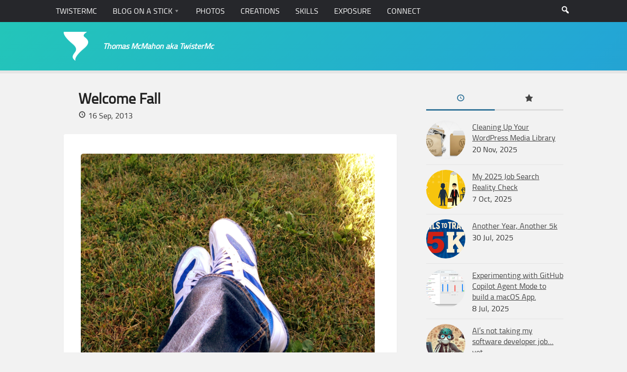

--- FILE ---
content_type: text/html; charset=UTF-8
request_url: https://www.twistermc.com/39256/welcome-fall/
body_size: 15593
content:
<!DOCTYPE html>
<html class="no-js" lang="en-US">

<head>
	<meta charset="UTF-8">
	<meta name="viewport" content="width=device-width, initial-scale=1.0">

	<meta name='robots' content='index, follow, max-image-preview:large, max-snippet:-1, max-video-preview:-1' />
<script type="223f85997c2d29bc5b695227-text/javascript">document.documentElement.className = document.documentElement.className.replace("no-js","js");</script>

	<!-- This site is optimized with the Yoast SEO plugin v26.8 - https://yoast.com/product/yoast-seo-wordpress/ -->
	<title>Welcome Fall | TwisterMc</title>
	<meta name="description" content="Break out the jeans and shoes it is fall in Minnesota! Could be summer again tomorrow and winter the day after that. Who knows. Enjoy it!" />
	<link rel="canonical" href="https://www.twistermc.com/39256/welcome-fall/" />
	<meta property="og:locale" content="en_US" />
	<meta property="og:type" content="article" />
	<meta property="og:title" content="Welcome Fall | TwisterMc" />
	<meta property="og:description" content="Break out the jeans and shoes it is fall in Minnesota! Could be summer again tomorrow and winter the day after that. Who knows. Enjoy it!" />
	<meta property="og:url" content="https://www.twistermc.com/39256/welcome-fall/" />
	<meta property="og:site_name" content="TwisterMc" />
	<meta property="article:publisher" content="https://www.facebook.com/twistermc" />
	<meta property="article:published_time" content="2013-09-17T01:39:44+00:00" />
	<meta property="article:modified_time" content="2022-01-28T21:20:46+00:00" />
	<meta property="og:image" content="https://i0.wp.com/www.twistermc.com/blog-u/wp-content/uploads/2013/09/wpid-5237b25f9cf568.52164616.jpg?fit=852%2C853&ssl=1" />
	<meta property="og:image:width" content="852" />
	<meta property="og:image:height" content="853" />
	<meta property="og:image:type" content="image/jpeg" />
	<meta name="author" content="Thomas" />
	<script type="application/ld+json" class="yoast-schema-graph">{"@context":"https://schema.org","@graph":[{"@type":["Article","BlogPosting"],"@id":"https://www.twistermc.com/39256/welcome-fall/#article","isPartOf":{"@id":"https://www.twistermc.com/39256/welcome-fall/"},"author":{"name":"Thomas","@id":"https://www.twistermc.com/#/schema/person/95110fa7becc38234b58d993f34440f7"},"headline":"Welcome Fall","datePublished":"2013-09-17T01:39:44+00:00","dateModified":"2022-01-28T21:20:46+00:00","mainEntityOfPage":{"@id":"https://www.twistermc.com/39256/welcome-fall/"},"wordCount":28,"commentCount":0,"publisher":{"@id":"https://www.twistermc.com/#/schema/person/35ba49dfaf61178d517b614a9a1faed0"},"image":{"@id":"https://www.twistermc.com/39256/welcome-fall/#primaryimage"},"thumbnailUrl":"https://i0.wp.com/www.twistermc.com/blog-u/wp-content/uploads/2013/09/wpid-5237b25f9cf568.52164616.jpg?fit=852%2C853&ssl=1","articleSection":["Minnesota","Photos","Weather"],"inLanguage":"en-US","potentialAction":[{"@type":"CommentAction","name":"Comment","target":["https://www.twistermc.com/39256/welcome-fall/#respond"]}]},{"@type":"WebPage","@id":"https://www.twistermc.com/39256/welcome-fall/","url":"https://www.twistermc.com/39256/welcome-fall/","name":"Welcome Fall | TwisterMc","isPartOf":{"@id":"https://www.twistermc.com/#website"},"primaryImageOfPage":{"@id":"https://www.twistermc.com/39256/welcome-fall/#primaryimage"},"image":{"@id":"https://www.twistermc.com/39256/welcome-fall/#primaryimage"},"thumbnailUrl":"https://i0.wp.com/www.twistermc.com/blog-u/wp-content/uploads/2013/09/wpid-5237b25f9cf568.52164616.jpg?fit=852%2C853&ssl=1","datePublished":"2013-09-17T01:39:44+00:00","dateModified":"2022-01-28T21:20:46+00:00","description":"Break out the jeans and shoes it is fall in Minnesota! Could be summer again tomorrow and winter the day after that. Who knows. Enjoy it!","breadcrumb":{"@id":"https://www.twistermc.com/39256/welcome-fall/#breadcrumb"},"inLanguage":"en-US","potentialAction":[{"@type":"ReadAction","target":["https://www.twistermc.com/39256/welcome-fall/"]}]},{"@type":"ImageObject","inLanguage":"en-US","@id":"https://www.twistermc.com/39256/welcome-fall/#primaryimage","url":"https://i0.wp.com/www.twistermc.com/blog-u/wp-content/uploads/2013/09/wpid-5237b25f9cf568.52164616.jpg?fit=852%2C853&ssl=1","contentUrl":"https://i0.wp.com/www.twistermc.com/blog-u/wp-content/uploads/2013/09/wpid-5237b25f9cf568.52164616.jpg?fit=852%2C853&ssl=1","width":852,"height":853},{"@type":"BreadcrumbList","@id":"https://www.twistermc.com/39256/welcome-fall/#breadcrumb","itemListElement":[{"@type":"ListItem","position":1,"name":"Home","item":"https://www.twistermc.com/"},{"@type":"ListItem","position":2,"name":"Blog on a Stick","item":"https://www.twistermc.com/blog/"},{"@type":"ListItem","position":3,"name":"Welcome Fall"}]},{"@type":"WebSite","@id":"https://www.twistermc.com/#website","url":"https://www.twistermc.com/","name":"TwisterMc","description":"Thomas McMahon aka TwisterMc","publisher":{"@id":"https://www.twistermc.com/#/schema/person/35ba49dfaf61178d517b614a9a1faed0"},"potentialAction":[{"@type":"SearchAction","target":{"@type":"EntryPoint","urlTemplate":"https://www.twistermc.com/?s={search_term_string}"},"query-input":{"@type":"PropertyValueSpecification","valueRequired":true,"valueName":"search_term_string"}}],"inLanguage":"en-US"},{"@type":["Person","Organization"],"@id":"https://www.twistermc.com/#/schema/person/35ba49dfaf61178d517b614a9a1faed0","name":"Thomas","image":{"@type":"ImageObject","inLanguage":"en-US","@id":"https://www.twistermc.com/#/schema/person/image/","url":"https://i0.wp.com/www.twistermc.com/blog-u/wp-content/uploads/2014/01/twistermc-logo-anew.png?fit=200%2C200&ssl=1","contentUrl":"https://i0.wp.com/www.twistermc.com/blog-u/wp-content/uploads/2014/01/twistermc-logo-anew.png?fit=200%2C200&ssl=1","width":200,"height":200,"caption":"Thomas"},"logo":{"@id":"https://www.twistermc.com/#/schema/person/image/"},"description":"Thomas is a senior software engineer at Nerdery specializing in front-end development and WordPress. Avid weather fan, and roller coaster enthusiast.","sameAs":["https://www.twistermc.com","https://www.facebook.com/twistermc","https://x.com/twistermc","https://www.tumblr.com/twistermc"]},{"@type":"Person","@id":"https://www.twistermc.com/#/schema/person/95110fa7becc38234b58d993f34440f7","name":"Thomas","image":{"@type":"ImageObject","inLanguage":"en-US","@id":"https://www.twistermc.com/#/schema/person/image/","url":"https://secure.gravatar.com/avatar/5c1632680a2fce1998318f5f7d2a19fdddf71504496d1d3b630281e7e7f47ca3?s=96&d=mm&r=pg","contentUrl":"https://secure.gravatar.com/avatar/5c1632680a2fce1998318f5f7d2a19fdddf71504496d1d3b630281e7e7f47ca3?s=96&d=mm&r=pg","caption":"Thomas"},"url":"https://www.twistermc.com/author/frank/"}]}</script>
	<!-- / Yoast SEO plugin. -->


<link rel='dns-prefetch' href='//www.twistermc.com' />
<link rel='dns-prefetch' href='//stats.wp.com' />
<link rel='dns-prefetch' href='//v0.wordpress.com' />
<link rel='dns-prefetch' href='//jetpack.wordpress.com' />
<link rel='dns-prefetch' href='//s0.wp.com' />
<link rel='dns-prefetch' href='//public-api.wordpress.com' />
<link rel='dns-prefetch' href='//0.gravatar.com' />
<link rel='dns-prefetch' href='//1.gravatar.com' />
<link rel='dns-prefetch' href='//2.gravatar.com' />
<link rel='preconnect' href='//i0.wp.com' />
<link rel='preconnect' href='//c0.wp.com' />
<link rel="alternate" type="application/rss+xml" title="TwisterMc &raquo; Feed" href="https://www.twistermc.com/feed/" />
<link rel="alternate" type="application/rss+xml" title="TwisterMc &raquo; Comments Feed" href="https://www.twistermc.com/comments/feed/" />
<link rel="alternate" type="application/rss+xml" title="TwisterMc &raquo; Welcome Fall Comments Feed" href="https://www.twistermc.com/39256/welcome-fall/feed/" />
<link rel="alternate" title="oEmbed (JSON)" type="application/json+oembed" href="https://www.twistermc.com/wp-json/oembed/1.0/embed?url=https%3A%2F%2Fwww.twistermc.com%2F39256%2Fwelcome-fall%2F" />
<link rel="alternate" title="oEmbed (XML)" type="text/xml+oembed" href="https://www.twistermc.com/wp-json/oembed/1.0/embed?url=https%3A%2F%2Fwww.twistermc.com%2F39256%2Fwelcome-fall%2F&#038;format=xml" />
<style id='wp-img-auto-sizes-contain-inline-css' type='text/css'>
img:is([sizes=auto i],[sizes^="auto," i]){contain-intrinsic-size:3000px 1500px}
/*# sourceURL=wp-img-auto-sizes-contain-inline-css */
</style>
<style id='wp-emoji-styles-inline-css' type='text/css'>

	img.wp-smiley, img.emoji {
		display: inline !important;
		border: none !important;
		box-shadow: none !important;
		height: 1em !important;
		width: 1em !important;
		margin: 0 0.07em !important;
		vertical-align: -0.1em !important;
		background: none !important;
		padding: 0 !important;
	}
/*# sourceURL=wp-emoji-styles-inline-css */
</style>
<style id='wp-block-library-inline-css' type='text/css'>
:root{--wp-block-synced-color:#7a00df;--wp-block-synced-color--rgb:122,0,223;--wp-bound-block-color:var(--wp-block-synced-color);--wp-editor-canvas-background:#ddd;--wp-admin-theme-color:#007cba;--wp-admin-theme-color--rgb:0,124,186;--wp-admin-theme-color-darker-10:#006ba1;--wp-admin-theme-color-darker-10--rgb:0,107,160.5;--wp-admin-theme-color-darker-20:#005a87;--wp-admin-theme-color-darker-20--rgb:0,90,135;--wp-admin-border-width-focus:2px}@media (min-resolution:192dpi){:root{--wp-admin-border-width-focus:1.5px}}.wp-element-button{cursor:pointer}:root .has-very-light-gray-background-color{background-color:#eee}:root .has-very-dark-gray-background-color{background-color:#313131}:root .has-very-light-gray-color{color:#eee}:root .has-very-dark-gray-color{color:#313131}:root .has-vivid-green-cyan-to-vivid-cyan-blue-gradient-background{background:linear-gradient(135deg,#00d084,#0693e3)}:root .has-purple-crush-gradient-background{background:linear-gradient(135deg,#34e2e4,#4721fb 50%,#ab1dfe)}:root .has-hazy-dawn-gradient-background{background:linear-gradient(135deg,#faaca8,#dad0ec)}:root .has-subdued-olive-gradient-background{background:linear-gradient(135deg,#fafae1,#67a671)}:root .has-atomic-cream-gradient-background{background:linear-gradient(135deg,#fdd79a,#004a59)}:root .has-nightshade-gradient-background{background:linear-gradient(135deg,#330968,#31cdcf)}:root .has-midnight-gradient-background{background:linear-gradient(135deg,#020381,#2874fc)}:root{--wp--preset--font-size--normal:16px;--wp--preset--font-size--huge:42px}.has-regular-font-size{font-size:1em}.has-larger-font-size{font-size:2.625em}.has-normal-font-size{font-size:var(--wp--preset--font-size--normal)}.has-huge-font-size{font-size:var(--wp--preset--font-size--huge)}.has-text-align-center{text-align:center}.has-text-align-left{text-align:left}.has-text-align-right{text-align:right}.has-fit-text{white-space:nowrap!important}#end-resizable-editor-section{display:none}.aligncenter{clear:both}.items-justified-left{justify-content:flex-start}.items-justified-center{justify-content:center}.items-justified-right{justify-content:flex-end}.items-justified-space-between{justify-content:space-between}.screen-reader-text{border:0;clip-path:inset(50%);height:1px;margin:-1px;overflow:hidden;padding:0;position:absolute;width:1px;word-wrap:normal!important}.screen-reader-text:focus{background-color:#ddd;clip-path:none;color:#444;display:block;font-size:1em;height:auto;left:5px;line-height:normal;padding:15px 23px 14px;text-decoration:none;top:5px;width:auto;z-index:100000}html :where(.has-border-color){border-style:solid}html :where([style*=border-top-color]){border-top-style:solid}html :where([style*=border-right-color]){border-right-style:solid}html :where([style*=border-bottom-color]){border-bottom-style:solid}html :where([style*=border-left-color]){border-left-style:solid}html :where([style*=border-width]){border-style:solid}html :where([style*=border-top-width]){border-top-style:solid}html :where([style*=border-right-width]){border-right-style:solid}html :where([style*=border-bottom-width]){border-bottom-style:solid}html :where([style*=border-left-width]){border-left-style:solid}html :where(img[class*=wp-image-]){height:auto;max-width:100%}:where(figure){margin:0 0 1em}html :where(.is-position-sticky){--wp-admin--admin-bar--position-offset:var(--wp-admin--admin-bar--height,0px)}@media screen and (max-width:600px){html :where(.is-position-sticky){--wp-admin--admin-bar--position-offset:0px}}

/*# sourceURL=wp-block-library-inline-css */
</style><style id='wp-block-button-inline-css' type='text/css'>
.wp-block-button__link{align-content:center;box-sizing:border-box;cursor:pointer;display:inline-block;height:100%;text-align:center;word-break:break-word}.wp-block-button__link.aligncenter{text-align:center}.wp-block-button__link.alignright{text-align:right}:where(.wp-block-button__link){border-radius:9999px;box-shadow:none;padding:calc(.667em + 2px) calc(1.333em + 2px);text-decoration:none}.wp-block-button[style*=text-decoration] .wp-block-button__link{text-decoration:inherit}.wp-block-buttons>.wp-block-button.has-custom-width{max-width:none}.wp-block-buttons>.wp-block-button.has-custom-width .wp-block-button__link{width:100%}.wp-block-buttons>.wp-block-button.has-custom-font-size .wp-block-button__link{font-size:inherit}.wp-block-buttons>.wp-block-button.wp-block-button__width-25{width:calc(25% - var(--wp--style--block-gap, .5em)*.75)}.wp-block-buttons>.wp-block-button.wp-block-button__width-50{width:calc(50% - var(--wp--style--block-gap, .5em)*.5)}.wp-block-buttons>.wp-block-button.wp-block-button__width-75{width:calc(75% - var(--wp--style--block-gap, .5em)*.25)}.wp-block-buttons>.wp-block-button.wp-block-button__width-100{flex-basis:100%;width:100%}.wp-block-buttons.is-vertical>.wp-block-button.wp-block-button__width-25{width:25%}.wp-block-buttons.is-vertical>.wp-block-button.wp-block-button__width-50{width:50%}.wp-block-buttons.is-vertical>.wp-block-button.wp-block-button__width-75{width:75%}.wp-block-button.is-style-squared,.wp-block-button__link.wp-block-button.is-style-squared{border-radius:0}.wp-block-button.no-border-radius,.wp-block-button__link.no-border-radius{border-radius:0!important}:root :where(.wp-block-button .wp-block-button__link.is-style-outline),:root :where(.wp-block-button.is-style-outline>.wp-block-button__link){border:2px solid;padding:.667em 1.333em}:root :where(.wp-block-button .wp-block-button__link.is-style-outline:not(.has-text-color)),:root :where(.wp-block-button.is-style-outline>.wp-block-button__link:not(.has-text-color)){color:currentColor}:root :where(.wp-block-button .wp-block-button__link.is-style-outline:not(.has-background)),:root :where(.wp-block-button.is-style-outline>.wp-block-button__link:not(.has-background)){background-color:initial;background-image:none}
/*# sourceURL=https://c0.wp.com/c/6.9/wp-includes/blocks/button/style.min.css */
</style>
<style id='wp-block-heading-inline-css' type='text/css'>
h1:where(.wp-block-heading).has-background,h2:where(.wp-block-heading).has-background,h3:where(.wp-block-heading).has-background,h4:where(.wp-block-heading).has-background,h5:where(.wp-block-heading).has-background,h6:where(.wp-block-heading).has-background{padding:1.25em 2.375em}h1.has-text-align-left[style*=writing-mode]:where([style*=vertical-lr]),h1.has-text-align-right[style*=writing-mode]:where([style*=vertical-rl]),h2.has-text-align-left[style*=writing-mode]:where([style*=vertical-lr]),h2.has-text-align-right[style*=writing-mode]:where([style*=vertical-rl]),h3.has-text-align-left[style*=writing-mode]:where([style*=vertical-lr]),h3.has-text-align-right[style*=writing-mode]:where([style*=vertical-rl]),h4.has-text-align-left[style*=writing-mode]:where([style*=vertical-lr]),h4.has-text-align-right[style*=writing-mode]:where([style*=vertical-rl]),h5.has-text-align-left[style*=writing-mode]:where([style*=vertical-lr]),h5.has-text-align-right[style*=writing-mode]:where([style*=vertical-rl]),h6.has-text-align-left[style*=writing-mode]:where([style*=vertical-lr]),h6.has-text-align-right[style*=writing-mode]:where([style*=vertical-rl]){rotate:180deg}
/*# sourceURL=https://c0.wp.com/c/6.9/wp-includes/blocks/heading/style.min.css */
</style>
<style id='wp-block-buttons-inline-css' type='text/css'>
.wp-block-buttons{box-sizing:border-box}.wp-block-buttons.is-vertical{flex-direction:column}.wp-block-buttons.is-vertical>.wp-block-button:last-child{margin-bottom:0}.wp-block-buttons>.wp-block-button{display:inline-block;margin:0}.wp-block-buttons.is-content-justification-left{justify-content:flex-start}.wp-block-buttons.is-content-justification-left.is-vertical{align-items:flex-start}.wp-block-buttons.is-content-justification-center{justify-content:center}.wp-block-buttons.is-content-justification-center.is-vertical{align-items:center}.wp-block-buttons.is-content-justification-right{justify-content:flex-end}.wp-block-buttons.is-content-justification-right.is-vertical{align-items:flex-end}.wp-block-buttons.is-content-justification-space-between{justify-content:space-between}.wp-block-buttons.aligncenter{text-align:center}.wp-block-buttons:not(.is-content-justification-space-between,.is-content-justification-right,.is-content-justification-left,.is-content-justification-center) .wp-block-button.aligncenter{margin-left:auto;margin-right:auto;width:100%}.wp-block-buttons[style*=text-decoration] .wp-block-button,.wp-block-buttons[style*=text-decoration] .wp-block-button__link{text-decoration:inherit}.wp-block-buttons.has-custom-font-size .wp-block-button__link{font-size:inherit}.wp-block-buttons .wp-block-button__link{width:100%}.wp-block-button.aligncenter{text-align:center}
/*# sourceURL=https://c0.wp.com/c/6.9/wp-includes/blocks/buttons/style.min.css */
</style>
<style id='wp-block-paragraph-inline-css' type='text/css'>
.is-small-text{font-size:.875em}.is-regular-text{font-size:1em}.is-large-text{font-size:2.25em}.is-larger-text{font-size:3em}.has-drop-cap:not(:focus):first-letter{float:left;font-size:8.4em;font-style:normal;font-weight:100;line-height:.68;margin:.05em .1em 0 0;text-transform:uppercase}body.rtl .has-drop-cap:not(:focus):first-letter{float:none;margin-left:.1em}p.has-drop-cap.has-background{overflow:hidden}:root :where(p.has-background){padding:1.25em 2.375em}:where(p.has-text-color:not(.has-link-color)) a{color:inherit}p.has-text-align-left[style*="writing-mode:vertical-lr"],p.has-text-align-right[style*="writing-mode:vertical-rl"]{rotate:180deg}
/*# sourceURL=https://c0.wp.com/c/6.9/wp-includes/blocks/paragraph/style.min.css */
</style>
<style id='global-styles-inline-css' type='text/css'>
:root{--wp--preset--aspect-ratio--square: 1;--wp--preset--aspect-ratio--4-3: 4/3;--wp--preset--aspect-ratio--3-4: 3/4;--wp--preset--aspect-ratio--3-2: 3/2;--wp--preset--aspect-ratio--2-3: 2/3;--wp--preset--aspect-ratio--16-9: 16/9;--wp--preset--aspect-ratio--9-16: 9/16;--wp--preset--color--black: #000000;--wp--preset--color--cyan-bluish-gray: #abb8c3;--wp--preset--color--white: #ffffff;--wp--preset--color--pale-pink: #f78da7;--wp--preset--color--vivid-red: #cf2e2e;--wp--preset--color--luminous-vivid-orange: #ff6900;--wp--preset--color--luminous-vivid-amber: #fcb900;--wp--preset--color--light-green-cyan: #7bdcb5;--wp--preset--color--vivid-green-cyan: #00d084;--wp--preset--color--pale-cyan-blue: #8ed1fc;--wp--preset--color--vivid-cyan-blue: #0693e3;--wp--preset--color--vivid-purple: #9b51e0;--wp--preset--gradient--vivid-cyan-blue-to-vivid-purple: linear-gradient(135deg,rgb(6,147,227) 0%,rgb(155,81,224) 100%);--wp--preset--gradient--light-green-cyan-to-vivid-green-cyan: linear-gradient(135deg,rgb(122,220,180) 0%,rgb(0,208,130) 100%);--wp--preset--gradient--luminous-vivid-amber-to-luminous-vivid-orange: linear-gradient(135deg,rgb(252,185,0) 0%,rgb(255,105,0) 100%);--wp--preset--gradient--luminous-vivid-orange-to-vivid-red: linear-gradient(135deg,rgb(255,105,0) 0%,rgb(207,46,46) 100%);--wp--preset--gradient--very-light-gray-to-cyan-bluish-gray: linear-gradient(135deg,rgb(238,238,238) 0%,rgb(169,184,195) 100%);--wp--preset--gradient--cool-to-warm-spectrum: linear-gradient(135deg,rgb(74,234,220) 0%,rgb(151,120,209) 20%,rgb(207,42,186) 40%,rgb(238,44,130) 60%,rgb(251,105,98) 80%,rgb(254,248,76) 100%);--wp--preset--gradient--blush-light-purple: linear-gradient(135deg,rgb(255,206,236) 0%,rgb(152,150,240) 100%);--wp--preset--gradient--blush-bordeaux: linear-gradient(135deg,rgb(254,205,165) 0%,rgb(254,45,45) 50%,rgb(107,0,62) 100%);--wp--preset--gradient--luminous-dusk: linear-gradient(135deg,rgb(255,203,112) 0%,rgb(199,81,192) 50%,rgb(65,88,208) 100%);--wp--preset--gradient--pale-ocean: linear-gradient(135deg,rgb(255,245,203) 0%,rgb(182,227,212) 50%,rgb(51,167,181) 100%);--wp--preset--gradient--electric-grass: linear-gradient(135deg,rgb(202,248,128) 0%,rgb(113,206,126) 100%);--wp--preset--gradient--midnight: linear-gradient(135deg,rgb(2,3,129) 0%,rgb(40,116,252) 100%);--wp--preset--font-size--small: 13px;--wp--preset--font-size--medium: 20px;--wp--preset--font-size--large: 36px;--wp--preset--font-size--x-large: 42px;--wp--preset--spacing--20: 0.44rem;--wp--preset--spacing--30: 0.67rem;--wp--preset--spacing--40: 1rem;--wp--preset--spacing--50: 1.5rem;--wp--preset--spacing--60: 2.25rem;--wp--preset--spacing--70: 3.38rem;--wp--preset--spacing--80: 5.06rem;--wp--preset--shadow--natural: 6px 6px 9px rgba(0, 0, 0, 0.2);--wp--preset--shadow--deep: 12px 12px 50px rgba(0, 0, 0, 0.4);--wp--preset--shadow--sharp: 6px 6px 0px rgba(0, 0, 0, 0.2);--wp--preset--shadow--outlined: 6px 6px 0px -3px rgb(255, 255, 255), 6px 6px rgb(0, 0, 0);--wp--preset--shadow--crisp: 6px 6px 0px rgb(0, 0, 0);}:where(.is-layout-flex){gap: 0.5em;}:where(.is-layout-grid){gap: 0.5em;}body .is-layout-flex{display: flex;}.is-layout-flex{flex-wrap: wrap;align-items: center;}.is-layout-flex > :is(*, div){margin: 0;}body .is-layout-grid{display: grid;}.is-layout-grid > :is(*, div){margin: 0;}:where(.wp-block-columns.is-layout-flex){gap: 2em;}:where(.wp-block-columns.is-layout-grid){gap: 2em;}:where(.wp-block-post-template.is-layout-flex){gap: 1.25em;}:where(.wp-block-post-template.is-layout-grid){gap: 1.25em;}.has-black-color{color: var(--wp--preset--color--black) !important;}.has-cyan-bluish-gray-color{color: var(--wp--preset--color--cyan-bluish-gray) !important;}.has-white-color{color: var(--wp--preset--color--white) !important;}.has-pale-pink-color{color: var(--wp--preset--color--pale-pink) !important;}.has-vivid-red-color{color: var(--wp--preset--color--vivid-red) !important;}.has-luminous-vivid-orange-color{color: var(--wp--preset--color--luminous-vivid-orange) !important;}.has-luminous-vivid-amber-color{color: var(--wp--preset--color--luminous-vivid-amber) !important;}.has-light-green-cyan-color{color: var(--wp--preset--color--light-green-cyan) !important;}.has-vivid-green-cyan-color{color: var(--wp--preset--color--vivid-green-cyan) !important;}.has-pale-cyan-blue-color{color: var(--wp--preset--color--pale-cyan-blue) !important;}.has-vivid-cyan-blue-color{color: var(--wp--preset--color--vivid-cyan-blue) !important;}.has-vivid-purple-color{color: var(--wp--preset--color--vivid-purple) !important;}.has-black-background-color{background-color: var(--wp--preset--color--black) !important;}.has-cyan-bluish-gray-background-color{background-color: var(--wp--preset--color--cyan-bluish-gray) !important;}.has-white-background-color{background-color: var(--wp--preset--color--white) !important;}.has-pale-pink-background-color{background-color: var(--wp--preset--color--pale-pink) !important;}.has-vivid-red-background-color{background-color: var(--wp--preset--color--vivid-red) !important;}.has-luminous-vivid-orange-background-color{background-color: var(--wp--preset--color--luminous-vivid-orange) !important;}.has-luminous-vivid-amber-background-color{background-color: var(--wp--preset--color--luminous-vivid-amber) !important;}.has-light-green-cyan-background-color{background-color: var(--wp--preset--color--light-green-cyan) !important;}.has-vivid-green-cyan-background-color{background-color: var(--wp--preset--color--vivid-green-cyan) !important;}.has-pale-cyan-blue-background-color{background-color: var(--wp--preset--color--pale-cyan-blue) !important;}.has-vivid-cyan-blue-background-color{background-color: var(--wp--preset--color--vivid-cyan-blue) !important;}.has-vivid-purple-background-color{background-color: var(--wp--preset--color--vivid-purple) !important;}.has-black-border-color{border-color: var(--wp--preset--color--black) !important;}.has-cyan-bluish-gray-border-color{border-color: var(--wp--preset--color--cyan-bluish-gray) !important;}.has-white-border-color{border-color: var(--wp--preset--color--white) !important;}.has-pale-pink-border-color{border-color: var(--wp--preset--color--pale-pink) !important;}.has-vivid-red-border-color{border-color: var(--wp--preset--color--vivid-red) !important;}.has-luminous-vivid-orange-border-color{border-color: var(--wp--preset--color--luminous-vivid-orange) !important;}.has-luminous-vivid-amber-border-color{border-color: var(--wp--preset--color--luminous-vivid-amber) !important;}.has-light-green-cyan-border-color{border-color: var(--wp--preset--color--light-green-cyan) !important;}.has-vivid-green-cyan-border-color{border-color: var(--wp--preset--color--vivid-green-cyan) !important;}.has-pale-cyan-blue-border-color{border-color: var(--wp--preset--color--pale-cyan-blue) !important;}.has-vivid-cyan-blue-border-color{border-color: var(--wp--preset--color--vivid-cyan-blue) !important;}.has-vivid-purple-border-color{border-color: var(--wp--preset--color--vivid-purple) !important;}.has-vivid-cyan-blue-to-vivid-purple-gradient-background{background: var(--wp--preset--gradient--vivid-cyan-blue-to-vivid-purple) !important;}.has-light-green-cyan-to-vivid-green-cyan-gradient-background{background: var(--wp--preset--gradient--light-green-cyan-to-vivid-green-cyan) !important;}.has-luminous-vivid-amber-to-luminous-vivid-orange-gradient-background{background: var(--wp--preset--gradient--luminous-vivid-amber-to-luminous-vivid-orange) !important;}.has-luminous-vivid-orange-to-vivid-red-gradient-background{background: var(--wp--preset--gradient--luminous-vivid-orange-to-vivid-red) !important;}.has-very-light-gray-to-cyan-bluish-gray-gradient-background{background: var(--wp--preset--gradient--very-light-gray-to-cyan-bluish-gray) !important;}.has-cool-to-warm-spectrum-gradient-background{background: var(--wp--preset--gradient--cool-to-warm-spectrum) !important;}.has-blush-light-purple-gradient-background{background: var(--wp--preset--gradient--blush-light-purple) !important;}.has-blush-bordeaux-gradient-background{background: var(--wp--preset--gradient--blush-bordeaux) !important;}.has-luminous-dusk-gradient-background{background: var(--wp--preset--gradient--luminous-dusk) !important;}.has-pale-ocean-gradient-background{background: var(--wp--preset--gradient--pale-ocean) !important;}.has-electric-grass-gradient-background{background: var(--wp--preset--gradient--electric-grass) !important;}.has-midnight-gradient-background{background: var(--wp--preset--gradient--midnight) !important;}.has-small-font-size{font-size: var(--wp--preset--font-size--small) !important;}.has-medium-font-size{font-size: var(--wp--preset--font-size--medium) !important;}.has-large-font-size{font-size: var(--wp--preset--font-size--large) !important;}.has-x-large-font-size{font-size: var(--wp--preset--font-size--x-large) !important;}
/*# sourceURL=global-styles-inline-css */
</style>
<style id='block-style-variation-styles-inline-css' type='text/css'>
:root :where(.wp-block-button.is-style-outline--2 .wp-block-button__link){background: transparent none;border-color: currentColor;border-width: 2px;border-style: solid;color: currentColor;padding-top: 0.667em;padding-right: 1.33em;padding-bottom: 0.667em;padding-left: 1.33em;}
/*# sourceURL=block-style-variation-styles-inline-css */
</style>

<style id='classic-theme-styles-inline-css' type='text/css'>
/*! This file is auto-generated */
.wp-block-button__link{color:#fff;background-color:#32373c;border-radius:9999px;box-shadow:none;text-decoration:none;padding:calc(.667em + 2px) calc(1.333em + 2px);font-size:1.125em}.wp-block-file__button{background:#32373c;color:#fff;text-decoration:none}
/*# sourceURL=/wp-includes/css/classic-themes.min.css */
</style>
<link rel='stylesheet' id='indieweb-css' href='https://www.twistermc.com/wp-content/plugins/indieweb/static/css/indieweb-bw.css?ver=5.0.0' type='text/css' media='all' />
<link rel='stylesheet' id='style-2-css' href='https://www.twistermc.com/wp-content/themes/anew/style.css?ver=1.0.7.3' type='text/css' media='' />
<link rel='stylesheet' id='dashicons-css' href='https://c0.wp.com/c/6.9/wp-includes/css/dashicons.min.css' type='text/css' media='all' />
<script type="223f85997c2d29bc5b695227-text/javascript" src="https://c0.wp.com/c/6.9/wp-includes/js/jquery/jquery.min.js" id="jquery-core-js"></script>
<link rel="https://api.w.org/" href="https://www.twistermc.com/wp-json/" /><link rel="alternate" title="JSON" type="application/json" href="https://www.twistermc.com/wp-json/wp/v2/posts/39256" /><link rel="EditURI" type="application/rsd+xml" title="RSD" href="https://www.twistermc.com/xmlrpc.php?rsd" />
<meta name="generator" content="WordPress 6.9" />
<link rel='shortlink' href='https://wp.me/p1q8I5-ada' />
	<style>img#wpstats{display:none}</style>
		<meta property="fediverse:creator" name="fediverse:creator" content="Frank@www.twistermc.com" />

<!-- BEGIN Clicky Analytics v2.2.4 Tracking - https://wordpress.org/plugins/clicky-analytics/ -->
<script type="223f85997c2d29bc5b695227-text/javascript">
  var clicky_custom = clicky_custom || {};
  clicky_custom.outbound_pattern = ['/go/','/out/'];
</script>

<script async src="//static.getclicky.com/249092.js" type="223f85997c2d29bc5b695227-text/javascript"></script>

<!-- END Clicky Analytics v2.2.4 Tracking -->


<link rel="alternate" title="ActivityPub (JSON)" type="application/activity+json" href="https://www.twistermc.com/39256/welcome-fall/" />
<link rel="icon" href="https://i0.wp.com/www.twistermc.com/blog-u/wp-content/uploads/2014/01/twistermc-logo-anew.png?fit=32%2C32&#038;ssl=1" sizes="32x32" />
<link rel="icon" href="https://i0.wp.com/www.twistermc.com/blog-u/wp-content/uploads/2014/01/twistermc-logo-anew.png?fit=192%2C192&#038;ssl=1" sizes="192x192" />
<link rel="apple-touch-icon" href="https://i0.wp.com/www.twistermc.com/blog-u/wp-content/uploads/2014/01/twistermc-logo-anew.png?fit=180%2C180&#038;ssl=1" />
<meta name="msapplication-TileImage" content="https://i0.wp.com/www.twistermc.com/blog-u/wp-content/uploads/2014/01/twistermc-logo-anew.png?fit=200%2C200&#038;ssl=1" />
<link rel="apple-touch-icon" sizes="57x57" href="/favicons/apple-touch-icon-57x57.png"><link rel="apple-touch-icon" sizes="60x60" href="/favicons/apple-touch-icon-60x60.png"><link rel="apple-touch-icon" sizes="72x72" href="/favicons/apple-touch-icon-72x72.png"><link rel="apple-touch-icon" sizes="76x76" href="/favicons/apple-touch-icon-76x76.png"><link rel="apple-touch-icon" sizes="114x114" href="/favicons/apple-touch-icon-114x114.png"><link rel="apple-touch-icon" sizes="120x120" href="/favicons/apple-touch-icon-120x120.png"><link rel="apple-touch-icon" sizes="144x144" href="/favicons/apple-touch-icon-144x144.png"><link rel="apple-touch-icon" sizes="152x152" href="/favicons/apple-touch-icon-152x152.png"><link rel="apple-touch-icon" sizes="180x180" href="/favicons/apple-touch-icon-180x180.png"><link rel="icon" type="image/png" href="/favicons/favicon-32x32.png" sizes="32x32"><link rel="icon" type="image/png" href="/favicons/favicon-194x194.png" sizes="194x194"><link rel="icon" type="image/png" href="/favicons/favicon-96x96.png" sizes="96x96"><link rel="icon" type="image/png" href="/favicons/android-chrome-192x192.png" sizes="192x192"><link rel="icon" type="image/png" href="/favicons/favicon-16x16.png" sizes="16x16"><link rel="manifest" href="/favicons/manifest.json"><link rel="mask-icon" href="/favicons/safari-pinned-tab.svg" color="#3F8EBC"><meta name="msapplication-TileColor" content="#da532c"><meta name="msapplication-TileImage" content="/mstile-144x144.png"><meta name="theme-color" content="#ffffff"><meta name="twitter:site" content="@TwisterMc"/><meta name="twitter:domain" content="Blog on a Stick"/><meta name="twitter:creator" content="@twistermc"/><meta property="fb:admins" content="500138493"/><meta name="twitter:card" content="photo">		<style type="text/css" id="wp-custom-css">
			figure.wp-block-gallery.has-nested-images { margin-bottom: 1em; }

.wp-block-image figcaption { line-height: 1.5; }		</style>
		
	<link rel="pingback" href="https://www.twistermc.com/xmlrpc.php">
	<link rel="alternate" href="https://www.twistermc.com" hreflang="en-us" />

</head>

<body class="wp-singular post-template-default single single-post postid-39256 single-format-image wp-theme-anew wp-child-theme-anew-child col-2cl topbar-enabled light-header-text">
<a href="#mainContent" class="linkSkip">Skip To Main Content (Click This)</a>
<div id="wrapper">

	<header id="header" role="banner">

					<nav class="nav-container group" id="nav-topbar" role="navigation" aria-label="Main">
				<div class="nav-toggle"><i class="fa fa-bars"></i></div>
				<div class="nav-wrap container"><ul id="menu-main" class="nav container-inner group"><li id="menu-item-39725" class="menu-item menu-item-type-post_type menu-item-object-page menu-item-home menu-item-39725"><a href="https://www.twistermc.com/">TwisterMc</a></li>
<li id="menu-item-42162" class="menu-item menu-item-type-custom menu-item-object-custom menu-item-has-children menu-item-42162"><a href="#">Blog on a Stick</a>
<ul class="sub-menu">
	<li id="menu-item-42163" class="menu-item menu-item-type-post_type menu-item-object-page current_page_parent menu-item-42163"><a href="https://www.twistermc.com/blog/">All Posts</a></li>
	<li id="menu-item-40308" class="menu-item menu-item-type-taxonomy menu-item-object-category menu-item-40308"><a href="https://www.twistermc.com/category/wordpress/">WordPress</a></li>
	<li id="menu-item-40307" class="menu-item menu-item-type-taxonomy menu-item-object-category menu-item-40307"><a href="https://www.twistermc.com/category/web-design/">Web Design &amp; Development</a></li>
	<li id="menu-item-40313" class="menu-item menu-item-type-taxonomy menu-item-object-category menu-item-40313"><a href="https://www.twistermc.com/category/review/">Review</a></li>
	<li id="menu-item-40305" class="menu-item menu-item-type-taxonomy menu-item-object-category menu-item-40305"><a href="https://www.twistermc.com/category/software/">Software</a></li>
	<li id="menu-item-40306" class="menu-item menu-item-type-taxonomy menu-item-object-category current-post-ancestor current-menu-parent current-post-parent menu-item-40306"><a href="https://www.twistermc.com/category/weather/">Weather</a></li>
	<li id="menu-item-40309" class="menu-item menu-item-type-custom menu-item-object-custom menu-item-40309"><a href="https://www.twistermc.com/categories/">More Categories</a></li>
</ul>
</li>
<li id="menu-item-39754" class="menu-item menu-item-type-taxonomy menu-item-object-category current-post-ancestor current-menu-parent current-post-parent menu-item-39754"><a href="https://www.twistermc.com/category/photos/">Photos</a></li>
<li id="menu-item-39733" class="menu-item menu-item-type-post_type menu-item-object-page menu-item-39733"><a href="https://www.twistermc.com/creations/">Creations</a></li>
<li id="menu-item-39753" class="menu-item menu-item-type-post_type menu-item-object-page menu-item-39753"><a href="https://www.twistermc.com/web-designer/">Skills</a></li>
<li id="menu-item-39735" class="menu-item menu-item-type-post_type menu-item-object-page menu-item-39735"><a href="https://www.twistermc.com/exposure/">Exposure</a></li>
<li id="menu-item-49328" class="menu-item menu-item-type-post_type menu-item-object-page menu-item-49328"><a href="https://www.twistermc.com/connect-with-me/">Connect</a></li>
</ul></div>

				<div class="container">
					<div class="toggle-search"><i class="fa fa-search"></i></div>
					<div class="search-expand">
						<div class="search-expand-inner">
							<form method="get" class="searchform themeform" action="https://www.twistermc.com/">
	<div>
		<input type="text" class="search" name="s" onblur="if (!window.__cfRLUnblockHandlers) return false; if(this.value=='')this.value='To search type and hit enter';" onfocus="if (!window.__cfRLUnblockHandlers) return false; if(this.value=='To search type and hit enter')this.value='';" value="To search type and hit enter" data-cf-modified-223f85997c2d29bc5b695227-="" />
	</div>
</form>						</div>
					</div>
				</div><!--/.container-->

			</nav><!--/#nav-topbar-->
		
		<div class="container">
			<div class="pad group">
				<p class="site-title"><a href="https://www.twistermc.com/" rel="home"><img src="https://www.twistermc.com/blog-u/wp-content/uploads/2013/11/twistermc-logo-white.png" alt="TwisterMc" height="60" width="50"></a></p>
				<h1 class="site-description">Thomas McMahon aka TwisterMc</h1>
			</div>
		</div><!--/.container-->

	</header><!--/#header-->

	<div id="page" class="container">
		<div class="main group">

<section class="content" role="main">

	<div class="pad group">

		<a id="mainContent" role="heading" tabindex="-1" class="isVisuallyHidden" aria-level="2">Main Content</a>


		<article class="post-39256 post type-post status-publish format-image has-post-thumbnail hentry category-minnesota category-photos category-weather post_format-post-format-image">

			<h1 class="post-title pad">Welcome Fall</a></h1>

			<ul class="post-meta pad group">
				<li><i class="fa fa-clock-o"></i>16 Sep, 2013</li>
			</ul>

			<div class="post-inner">

				

				<!-- <div class="post-deco">
					<div class="hex hex-small">
						<div class="hex-inner"><i class="fa"></i></div>
						<a href="https://www.twistermc.com/type/image/">image Post Format Archive</a>						<div class="corner-1"></div>
						<div class="corner-2"></div>
					</div>
				</div> -->
				<!--/.post-deco-->

				<div class="post-content pad">

					<div class="entry">
						<p><img data-recalc-dims="1" decoding="async" src="https://i0.wp.com/www.twistermc.com/blog-u/wp-content/uploads/2013/09/wpid-5237b25f9cf568.52164616.jpg?w=600&#038;ssl=1" alt="" /></p>
<p>Break out the jeans and shoes it is fall in Minnesota! Could be summer again tomorrow and winter the day after that. Who knows. Enjoy it!</p>
<p style="text-align: center;">
											</div><!--/.entry-->

					<hr />
					<div><p class="post-tags">Posted In: <a href="https://www.twistermc.com/category/minnesota/" rel="category tag">Minnesota</a> <a href="https://www.twistermc.com/category/photos/" rel="category tag">Photos</a> <a href="https://www.twistermc.com/category/weather/" rel="category tag">Weather</a></p></div>
					
				</div><!--/.post-content-->

			</div><!--/.post-inner-->

		</article><!--/.post-->
	
	
<section id="comments" class="themeform">
	
	
					<!-- comments open, no comments -->
			
		
	
		<div id="respond" class="comment-respond">
			<h3 id="reply-title" class="comment-reply-title">Leave a Reply<small><a rel="nofollow" id="cancel-comment-reply-link" href="/39256/welcome-fall/#respond" style="display:none;">Cancel reply</a></small></h3>			<form id="commentform" class="comment-form">
				<iframe
					title="Comment Form"
					src="https://jetpack.wordpress.com/jetpack-comment/?blogid=21006349&#038;postid=39256&#038;comment_registration=0&#038;require_name_email=1&#038;stc_enabled=1&#038;stb_enabled=1&#038;show_avatars=1&#038;avatar_default=mystery&#038;greeting=Leave+a+Reply&#038;jetpack_comments_nonce=f3453e43a8&#038;greeting_reply=Leave+a+Reply+to+%25s&#038;color_scheme=light&#038;lang=en_US&#038;jetpack_version=15.4&#038;iframe_unique_id=1&#038;show_cookie_consent=10&#038;has_cookie_consent=0&#038;is_current_user_subscribed=0&#038;token_key=%3Bnormal%3B&#038;sig=3a8e58bc5f69387d3b38e31e1df89d490d47463c#parent=https%3A%2F%2Fwww.twistermc.com%2F39256%2Fwelcome-fall%2F"
											name="jetpack_remote_comment"
						style="width:100%; height: 430px; border:0;"
										class="jetpack_remote_comment"
					id="jetpack_remote_comment"
					sandbox="allow-same-origin allow-top-navigation allow-scripts allow-forms allow-popups"
				>
									</iframe>
									<!--[if !IE]><!-->
					<script type="223f85997c2d29bc5b695227-text/javascript">
						document.addEventListener('DOMContentLoaded', function () {
							var commentForms = document.getElementsByClassName('jetpack_remote_comment');
							for (var i = 0; i < commentForms.length; i++) {
								commentForms[i].allowTransparency = false;
								commentForms[i].scrolling = 'no';
							}
						});
					</script>
					<!--<![endif]-->
							</form>
		</div>

		
		<input type="hidden" name="comment_parent" id="comment_parent" value="" />

		
</section><!--/#comments-->

					<ul class="post-nav group">
				<li class="next"><a href="https://www.twistermc.com/39397/picture-rainbow-justice/" rel="next"><i class="fa fa-chevron-right"></i><strong>Next</strong> <span>Rainbows</span></a></li>
				<li class="previous"><a href="https://www.twistermc.com/39409/taking-cat-walk/" rel="prev"><i class="fa fa-chevron-left"></i><strong>Previous</strong> <span>Taking a Cat on a Walk</span></a></li>
			</ul>
		

	</div><!--/.pad-->

</section><!--/.content-->

	<div class="sidebar s1" role="complementary">
		
		<a class="sidebar-toggle" title="Expand Sidebar"><i class="fa icon-sidebar-toggle"></i></a>
		
		<div class="sidebar-content">
			
			<div id="alxtabs-4" class="widget widget_alx_tabs">
<ul class="alx-tabs-nav group tab-count-2"><li class="alx-tab tab-recent"><a href="#tab-recent" title="Recent Posts"><i class="fa fa-clock-o"></i><span>Recent Posts</span></a></li><li class="alx-tab tab-popular"><a href="#tab-popular" title="Popular Posts"><i class="fa fa-star"></i><span>Popular Posts</span></a></li></ul>
	<div class="alx-tabs-container">

	
					
									
			<ul id="tab-recent" class="alx-tab group thumbs-enabled">
								<li>
					
										<div class="tab-item-thumbnail">
						<a href="https://www.twistermc.com/50945/cleaning-up-your-wordpress-media-library/" title="Cleaning Up Your WordPress Media Library">
															<img width="160" height="160" src="https://i0.wp.com/www.twistermc.com/blog-u/wp-content/uploads/2025/11/wp-media-library.png?resize=160%2C160&amp;ssl=1" class="attachment-thumb-small size-thumb-small wp-post-image" alt="Two folders, one messy and full. The second organized and slim" decoding="async" loading="lazy" srcset="https://i0.wp.com/www.twistermc.com/blog-u/wp-content/uploads/2025/11/wp-media-library.png?resize=150%2C150&amp;ssl=1 150w, https://i0.wp.com/www.twistermc.com/blog-u/wp-content/uploads/2025/11/wp-media-library.png?resize=160%2C160&amp;ssl=1 160w, https://i0.wp.com/www.twistermc.com/blog-u/wp-content/uploads/2025/11/wp-media-library.png?zoom=2&amp;resize=160%2C160&amp;ssl=1 320w, https://i0.wp.com/www.twistermc.com/blog-u/wp-content/uploads/2025/11/wp-media-library.png?zoom=3&amp;resize=160%2C160&amp;ssl=1 480w" sizes="auto, (max-width: 160px) 100vw, 160px" data-attachment-id="50949" data-permalink="https://www.twistermc.com/50945/cleaning-up-your-wordpress-media-library/wp-media-library/" data-orig-file="https://i0.wp.com/www.twistermc.com/blog-u/wp-content/uploads/2025/11/wp-media-library.png?fit=1408%2C736&amp;ssl=1" data-orig-size="1408,736" data-comments-opened="1" data-image-meta="{&quot;aperture&quot;:&quot;0&quot;,&quot;credit&quot;:&quot;&quot;,&quot;camera&quot;:&quot;&quot;,&quot;caption&quot;:&quot;&quot;,&quot;created_timestamp&quot;:&quot;0&quot;,&quot;copyright&quot;:&quot;&quot;,&quot;focal_length&quot;:&quot;0&quot;,&quot;iso&quot;:&quot;0&quot;,&quot;shutter_speed&quot;:&quot;0&quot;,&quot;title&quot;:&quot;&quot;,&quot;orientation&quot;:&quot;0&quot;}" data-image-title="wp-media-library" data-image-description="" data-image-caption="" data-medium-file="https://i0.wp.com/www.twistermc.com/blog-u/wp-content/uploads/2025/11/wp-media-library.png?fit=300%2C157&amp;ssl=1" data-large-file="https://i0.wp.com/www.twistermc.com/blog-u/wp-content/uploads/2025/11/wp-media-library.png?fit=500%2C261&amp;ssl=1" />																																		</a>
					</div>
										
					<div class="tab-item-inner group">
						<p class="tab-item-title"><a href="https://www.twistermc.com/50945/cleaning-up-your-wordpress-media-library/" rel="bookmark" title="Cleaning Up Your WordPress Media Library">Cleaning Up Your WordPress Media Library</a></p>
						<p class="tab-item-date">20 Nov, 2025</p>					</div>
					
				</li>
								<li>
					
										<div class="tab-item-thumbnail">
						<a href="https://www.twistermc.com/50442/2025-job-search-reality-check/" title="My 2025 Job Search Reality Check">
															<img width="160" height="160" src="https://i0.wp.com/www.twistermc.com/blog-u/wp-content/uploads/2025/10/job-search-scaled.png?resize=160%2C160&amp;ssl=1" class="attachment-thumb-small size-thumb-small wp-post-image" alt="Graphic depicting a job search between multiple people and a robot" decoding="async" loading="lazy" srcset="https://i0.wp.com/www.twistermc.com/blog-u/wp-content/uploads/2025/10/job-search-scaled.png?resize=150%2C150&amp;ssl=1 150w, https://i0.wp.com/www.twistermc.com/blog-u/wp-content/uploads/2025/10/job-search-scaled.png?resize=160%2C160&amp;ssl=1 160w, https://i0.wp.com/www.twistermc.com/blog-u/wp-content/uploads/2025/10/job-search-scaled.png?zoom=2&amp;resize=160%2C160&amp;ssl=1 320w, https://i0.wp.com/www.twistermc.com/blog-u/wp-content/uploads/2025/10/job-search-scaled.png?zoom=3&amp;resize=160%2C160&amp;ssl=1 480w" sizes="auto, (max-width: 160px) 100vw, 160px" data-attachment-id="50452" data-permalink="https://www.twistermc.com/50442/2025-job-search-reality-check/job-search/" data-orig-file="https://i0.wp.com/www.twistermc.com/blog-u/wp-content/uploads/2025/10/job-search-scaled.png?fit=2560%2C928&amp;ssl=1" data-orig-size="2560,928" data-comments-opened="1" data-image-meta="{&quot;aperture&quot;:&quot;0&quot;,&quot;credit&quot;:&quot;&quot;,&quot;camera&quot;:&quot;&quot;,&quot;caption&quot;:&quot;&quot;,&quot;created_timestamp&quot;:&quot;0&quot;,&quot;copyright&quot;:&quot;&quot;,&quot;focal_length&quot;:&quot;0&quot;,&quot;iso&quot;:&quot;0&quot;,&quot;shutter_speed&quot;:&quot;0&quot;,&quot;title&quot;:&quot;&quot;,&quot;orientation&quot;:&quot;0&quot;}" data-image-title="job-search" data-image-description="" data-image-caption="" data-medium-file="https://i0.wp.com/www.twistermc.com/blog-u/wp-content/uploads/2025/10/job-search-scaled.png?fit=300%2C109&amp;ssl=1" data-large-file="https://i0.wp.com/www.twistermc.com/blog-u/wp-content/uploads/2025/10/job-search-scaled.png?fit=500%2C181&amp;ssl=1" />																																		</a>
					</div>
										
					<div class="tab-item-inner group">
						<p class="tab-item-title"><a href="https://www.twistermc.com/50442/2025-job-search-reality-check/" rel="bookmark" title="My 2025 Job Search Reality Check">My 2025 Job Search Reality Check</a></p>
						<p class="tab-item-date">7 Oct, 2025</p>					</div>
					
				</li>
								<li>
					
										<div class="tab-item-thumbnail">
						<a href="https://www.twistermc.com/50363/another-year-another-5k/" title="Another Year, Another 5k">
															<img width="160" height="160" src="https://i0.wp.com/www.twistermc.com/blog-u/wp-content/uploads/2025/07/5k.png?resize=160%2C160&amp;ssl=1" class="attachment-thumb-small size-thumb-small wp-post-image" alt="Rails to Trails 5k" decoding="async" loading="lazy" srcset="https://i0.wp.com/www.twistermc.com/blog-u/wp-content/uploads/2025/07/5k.png?resize=150%2C150&amp;ssl=1 150w, https://i0.wp.com/www.twistermc.com/blog-u/wp-content/uploads/2025/07/5k.png?resize=160%2C160&amp;ssl=1 160w, https://i0.wp.com/www.twistermc.com/blog-u/wp-content/uploads/2025/07/5k.png?zoom=2&amp;resize=160%2C160&amp;ssl=1 320w, https://i0.wp.com/www.twistermc.com/blog-u/wp-content/uploads/2025/07/5k.png?zoom=3&amp;resize=160%2C160&amp;ssl=1 480w" sizes="auto, (max-width: 160px) 100vw, 160px" data-attachment-id="50364" data-permalink="https://www.twistermc.com/50363/another-year-another-5k/5k-2/" data-orig-file="https://i0.wp.com/www.twistermc.com/blog-u/wp-content/uploads/2025/07/5k.png?fit=1024%2C660&amp;ssl=1" data-orig-size="1024,660" data-comments-opened="1" data-image-meta="{&quot;aperture&quot;:&quot;0&quot;,&quot;credit&quot;:&quot;&quot;,&quot;camera&quot;:&quot;&quot;,&quot;caption&quot;:&quot;&quot;,&quot;created_timestamp&quot;:&quot;0&quot;,&quot;copyright&quot;:&quot;&quot;,&quot;focal_length&quot;:&quot;0&quot;,&quot;iso&quot;:&quot;0&quot;,&quot;shutter_speed&quot;:&quot;0&quot;,&quot;title&quot;:&quot;&quot;,&quot;orientation&quot;:&quot;0&quot;}" data-image-title="5k" data-image-description="" data-image-caption="" data-medium-file="https://i0.wp.com/www.twistermc.com/blog-u/wp-content/uploads/2025/07/5k.png?fit=300%2C193&amp;ssl=1" data-large-file="https://i0.wp.com/www.twistermc.com/blog-u/wp-content/uploads/2025/07/5k.png?fit=500%2C322&amp;ssl=1" />																																		</a>
					</div>
										
					<div class="tab-item-inner group">
						<p class="tab-item-title"><a href="https://www.twistermc.com/50363/another-year-another-5k/" rel="bookmark" title="Another Year, Another 5k">Another Year, Another 5k</a></p>
						<p class="tab-item-date">30 Jul, 2025</p>					</div>
					
				</li>
								<li>
					
										<div class="tab-item-thumbnail">
						<a href="https://www.twistermc.com/50353/experimenting-with-github-copilot-agent-mode-to-build-a-macos-app/" title="Experimenting with GitHub Copilot Agent Mode to build a macOS App.">
															<img width="160" height="160" src="https://i0.wp.com/www.twistermc.com/blog-u/wp-content/uploads/2025/07/JobTwister.png?resize=160%2C160&amp;ssl=1" class="attachment-thumb-small size-thumb-small wp-post-image" alt="Screenshot of the JobTwister app with a dashboard of job status&#039; and a listing of jobs applied to" decoding="async" loading="lazy" srcset="https://i0.wp.com/www.twistermc.com/blog-u/wp-content/uploads/2025/07/JobTwister.png?resize=150%2C150&amp;ssl=1 150w, https://i0.wp.com/www.twistermc.com/blog-u/wp-content/uploads/2025/07/JobTwister.png?resize=160%2C160&amp;ssl=1 160w, https://i0.wp.com/www.twistermc.com/blog-u/wp-content/uploads/2025/07/JobTwister.png?zoom=2&amp;resize=160%2C160&amp;ssl=1 320w, https://i0.wp.com/www.twistermc.com/blog-u/wp-content/uploads/2025/07/JobTwister.png?zoom=3&amp;resize=160%2C160&amp;ssl=1 480w" sizes="auto, (max-width: 160px) 100vw, 160px" data-attachment-id="50355" data-permalink="https://www.twistermc.com/50353/experimenting-with-github-copilot-agent-mode-to-build-a-macos-app/jobtwister/" data-orig-file="https://i0.wp.com/www.twistermc.com/blog-u/wp-content/uploads/2025/07/JobTwister.png?fit=941%2C768&amp;ssl=1" data-orig-size="941,768" data-comments-opened="1" data-image-meta="{&quot;aperture&quot;:&quot;0&quot;,&quot;credit&quot;:&quot;&quot;,&quot;camera&quot;:&quot;&quot;,&quot;caption&quot;:&quot;&quot;,&quot;created_timestamp&quot;:&quot;0&quot;,&quot;copyright&quot;:&quot;&quot;,&quot;focal_length&quot;:&quot;0&quot;,&quot;iso&quot;:&quot;0&quot;,&quot;shutter_speed&quot;:&quot;0&quot;,&quot;title&quot;:&quot;&quot;,&quot;orientation&quot;:&quot;0&quot;}" data-image-title="JobTwister" data-image-description="" data-image-caption="" data-medium-file="https://i0.wp.com/www.twistermc.com/blog-u/wp-content/uploads/2025/07/JobTwister.png?fit=300%2C245&amp;ssl=1" data-large-file="https://i0.wp.com/www.twistermc.com/blog-u/wp-content/uploads/2025/07/JobTwister.png?fit=500%2C408&amp;ssl=1" />																																		</a>
					</div>
										
					<div class="tab-item-inner group">
						<p class="tab-item-title"><a href="https://www.twistermc.com/50353/experimenting-with-github-copilot-agent-mode-to-build-a-macos-app/" rel="bookmark" title="Experimenting with GitHub Copilot Agent Mode to build a macOS App.">Experimenting with GitHub Copilot Agent Mode to build a macOS App.</a></p>
						<p class="tab-item-date">8 Jul, 2025</p>					</div>
					
				</li>
								<li>
					
										<div class="tab-item-thumbnail">
						<a href="https://www.twistermc.com/50316/ais-not-taking-my-software-developer-job-yet/" title="AI&#8217;s not taking my software developer job… yet.">
															<img width="160" height="160" src="https://i0.wp.com/www.twistermc.com/blog-u/wp-content/uploads/2025/06/8b084871-2303-4b12-800b-1cc13d0d495e.jpg?resize=160%2C160&amp;ssl=1" class="attachment-thumb-small size-thumb-small wp-post-image" alt="Nerdy looking robot in sweater coding on an old computer." decoding="async" loading="lazy" srcset="https://i0.wp.com/www.twistermc.com/blog-u/wp-content/uploads/2025/06/8b084871-2303-4b12-800b-1cc13d0d495e.jpg?w=1024&amp;ssl=1 1024w, https://i0.wp.com/www.twistermc.com/blog-u/wp-content/uploads/2025/06/8b084871-2303-4b12-800b-1cc13d0d495e.jpg?resize=300%2C300&amp;ssl=1 300w, https://i0.wp.com/www.twistermc.com/blog-u/wp-content/uploads/2025/06/8b084871-2303-4b12-800b-1cc13d0d495e.jpg?resize=500%2C500&amp;ssl=1 500w, https://i0.wp.com/www.twistermc.com/blog-u/wp-content/uploads/2025/06/8b084871-2303-4b12-800b-1cc13d0d495e.jpg?resize=150%2C150&amp;ssl=1 150w, https://i0.wp.com/www.twistermc.com/blog-u/wp-content/uploads/2025/06/8b084871-2303-4b12-800b-1cc13d0d495e.jpg?resize=768%2C768&amp;ssl=1 768w, https://i0.wp.com/www.twistermc.com/blog-u/wp-content/uploads/2025/06/8b084871-2303-4b12-800b-1cc13d0d495e.jpg?resize=160%2C160&amp;ssl=1 160w" sizes="auto, (max-width: 160px) 100vw, 160px" data-attachment-id="50318" data-permalink="https://www.twistermc.com/50316/ais-not-taking-my-software-developer-job-yet/_8b084871-2303-4b12-800b-1cc13d0d495e/" data-orig-file="https://i0.wp.com/www.twistermc.com/blog-u/wp-content/uploads/2025/06/8b084871-2303-4b12-800b-1cc13d0d495e.jpg?fit=1024%2C1024&amp;ssl=1" data-orig-size="1024,1024" data-comments-opened="1" data-image-meta="{&quot;aperture&quot;:&quot;0&quot;,&quot;credit&quot;:&quot;&quot;,&quot;camera&quot;:&quot;&quot;,&quot;caption&quot;:&quot;&quot;,&quot;created_timestamp&quot;:&quot;0&quot;,&quot;copyright&quot;:&quot;&quot;,&quot;focal_length&quot;:&quot;0&quot;,&quot;iso&quot;:&quot;0&quot;,&quot;shutter_speed&quot;:&quot;0&quot;,&quot;title&quot;:&quot;&quot;,&quot;orientation&quot;:&quot;0&quot;}" data-image-title="Robot Nerd" data-image-description="" data-image-caption="" data-medium-file="https://i0.wp.com/www.twistermc.com/blog-u/wp-content/uploads/2025/06/8b084871-2303-4b12-800b-1cc13d0d495e.jpg?fit=300%2C300&amp;ssl=1" data-large-file="https://i0.wp.com/www.twistermc.com/blog-u/wp-content/uploads/2025/06/8b084871-2303-4b12-800b-1cc13d0d495e.jpg?fit=500%2C500&amp;ssl=1" />																																		</a>
					</div>
										
					<div class="tab-item-inner group">
						<p class="tab-item-title"><a href="https://www.twistermc.com/50316/ais-not-taking-my-software-developer-job-yet/" rel="bookmark" title="AI&#8217;s not taking my software developer job… yet.">AI&#8217;s not taking my software developer job… yet.</a></p>
						<p class="tab-item-date">23 Jun, 2025</p>					</div>
					
				</li>
							</ul><!--/.alx-tab-->

		

						
						<ul id="tab-popular" class="alx-tab group thumbs-enabled">
				
								<li>
				
										<div class="tab-item-thumbnail">
						<a href="https://www.twistermc.com/50945/cleaning-up-your-wordpress-media-library/" title="Cleaning Up Your WordPress Media Library">
															<img width="160" height="160" src="https://i0.wp.com/www.twistermc.com/blog-u/wp-content/uploads/2025/11/wp-media-library.png?resize=160%2C160&amp;ssl=1" class="attachment-thumb-small size-thumb-small wp-post-image" alt="Two folders, one messy and full. The second organized and slim" decoding="async" loading="lazy" srcset="https://i0.wp.com/www.twistermc.com/blog-u/wp-content/uploads/2025/11/wp-media-library.png?resize=150%2C150&amp;ssl=1 150w, https://i0.wp.com/www.twistermc.com/blog-u/wp-content/uploads/2025/11/wp-media-library.png?resize=160%2C160&amp;ssl=1 160w, https://i0.wp.com/www.twistermc.com/blog-u/wp-content/uploads/2025/11/wp-media-library.png?zoom=2&amp;resize=160%2C160&amp;ssl=1 320w, https://i0.wp.com/www.twistermc.com/blog-u/wp-content/uploads/2025/11/wp-media-library.png?zoom=3&amp;resize=160%2C160&amp;ssl=1 480w" sizes="auto, (max-width: 160px) 100vw, 160px" data-attachment-id="50949" data-permalink="https://www.twistermc.com/50945/cleaning-up-your-wordpress-media-library/wp-media-library/" data-orig-file="https://i0.wp.com/www.twistermc.com/blog-u/wp-content/uploads/2025/11/wp-media-library.png?fit=1408%2C736&amp;ssl=1" data-orig-size="1408,736" data-comments-opened="1" data-image-meta="{&quot;aperture&quot;:&quot;0&quot;,&quot;credit&quot;:&quot;&quot;,&quot;camera&quot;:&quot;&quot;,&quot;caption&quot;:&quot;&quot;,&quot;created_timestamp&quot;:&quot;0&quot;,&quot;copyright&quot;:&quot;&quot;,&quot;focal_length&quot;:&quot;0&quot;,&quot;iso&quot;:&quot;0&quot;,&quot;shutter_speed&quot;:&quot;0&quot;,&quot;title&quot;:&quot;&quot;,&quot;orientation&quot;:&quot;0&quot;}" data-image-title="wp-media-library" data-image-description="" data-image-caption="" data-medium-file="https://i0.wp.com/www.twistermc.com/blog-u/wp-content/uploads/2025/11/wp-media-library.png?fit=300%2C157&amp;ssl=1" data-large-file="https://i0.wp.com/www.twistermc.com/blog-u/wp-content/uploads/2025/11/wp-media-library.png?fit=500%2C261&amp;ssl=1" />																																		</a>
					</div>
										
					<div class="tab-item-inner group">
						<p class="tab-item-title"><a href="https://www.twistermc.com/50945/cleaning-up-your-wordpress-media-library/" rel="bookmark" title="Cleaning Up Your WordPress Media Library">Cleaning Up Your WordPress Media Library</a></p>
						<p class="tab-item-date">20 Nov, 2025</p>					</div>
					
				</li>
								<li>
				
										<div class="tab-item-thumbnail">
						<a href="https://www.twistermc.com/50270/easily-block-ads-and-trackers-with-nextdns/" title="Easily block ads and trackers with NextDNS">
															<img width="160" height="160" src="https://i0.wp.com/www.twistermc.com/blog-u/wp-content/uploads/2025/04/nextDNS.jpg?resize=160%2C160&amp;ssl=1" class="attachment-thumb-small size-thumb-small wp-post-image" alt="NextDNS on a blue shield on an abstract blue background" decoding="async" loading="lazy" srcset="https://i0.wp.com/www.twistermc.com/blog-u/wp-content/uploads/2025/04/nextDNS.jpg?resize=150%2C150&amp;ssl=1 150w, https://i0.wp.com/www.twistermc.com/blog-u/wp-content/uploads/2025/04/nextDNS.jpg?resize=160%2C160&amp;ssl=1 160w, https://i0.wp.com/www.twistermc.com/blog-u/wp-content/uploads/2025/04/nextDNS.jpg?zoom=2&amp;resize=160%2C160&amp;ssl=1 320w, https://i0.wp.com/www.twistermc.com/blog-u/wp-content/uploads/2025/04/nextDNS.jpg?zoom=3&amp;resize=160%2C160&amp;ssl=1 480w" sizes="auto, (max-width: 160px) 100vw, 160px" data-attachment-id="50269" data-permalink="https://www.twistermc.com/nextdns/" data-orig-file="https://i0.wp.com/www.twistermc.com/blog-u/wp-content/uploads/2025/04/nextDNS.jpg?fit=1920%2C639&amp;ssl=1" data-orig-size="1920,639" data-comments-opened="1" data-image-meta="{&quot;aperture&quot;:&quot;0&quot;,&quot;credit&quot;:&quot;&quot;,&quot;camera&quot;:&quot;&quot;,&quot;caption&quot;:&quot;&quot;,&quot;created_timestamp&quot;:&quot;0&quot;,&quot;copyright&quot;:&quot;&quot;,&quot;focal_length&quot;:&quot;0&quot;,&quot;iso&quot;:&quot;0&quot;,&quot;shutter_speed&quot;:&quot;0&quot;,&quot;title&quot;:&quot;&quot;,&quot;orientation&quot;:&quot;0&quot;}" data-image-title="NextDNS" data-image-description="" data-image-caption="" data-medium-file="https://i0.wp.com/www.twistermc.com/blog-u/wp-content/uploads/2025/04/nextDNS.jpg?fit=300%2C100&amp;ssl=1" data-large-file="https://i0.wp.com/www.twistermc.com/blog-u/wp-content/uploads/2025/04/nextDNS.jpg?fit=500%2C166&amp;ssl=1" />																																		</a>
					</div>
										
					<div class="tab-item-inner group">
						<p class="tab-item-title"><a href="https://www.twistermc.com/50270/easily-block-ads-and-trackers-with-nextdns/" rel="bookmark" title="Easily block ads and trackers with NextDNS">Easily block ads and trackers with NextDNS</a></p>
						<p class="tab-item-date">14 Apr, 2025</p>					</div>
					
				</li>
								<li>
				
										<div class="tab-item-thumbnail">
						<a href="https://www.twistermc.com/50276/wheres-waldo-ai-edition/" title="Where&#8217;s Waldo &#8211; Ai Edition">
															<img width="160" height="160" src="https://i0.wp.com/www.twistermc.com/blog-u/wp-content/uploads/2025/04/wheresWaldoAi.jpg?resize=160%2C160&amp;ssl=1" class="attachment-thumb-small size-thumb-small wp-post-image" alt="Four Ai generated Where&#039;s Waldo images where Waldo is larger than everyone else and front and center." decoding="async" loading="lazy" srcset="https://i0.wp.com/www.twistermc.com/blog-u/wp-content/uploads/2025/04/wheresWaldoAi.jpg?w=2028&amp;ssl=1 2028w, https://i0.wp.com/www.twistermc.com/blog-u/wp-content/uploads/2025/04/wheresWaldoAi.jpg?resize=300%2C300&amp;ssl=1 300w, https://i0.wp.com/www.twistermc.com/blog-u/wp-content/uploads/2025/04/wheresWaldoAi.jpg?resize=500%2C500&amp;ssl=1 500w, https://i0.wp.com/www.twistermc.com/blog-u/wp-content/uploads/2025/04/wheresWaldoAi.jpg?resize=150%2C150&amp;ssl=1 150w, https://i0.wp.com/www.twistermc.com/blog-u/wp-content/uploads/2025/04/wheresWaldoAi.jpg?resize=768%2C768&amp;ssl=1 768w, https://i0.wp.com/www.twistermc.com/blog-u/wp-content/uploads/2025/04/wheresWaldoAi.jpg?resize=1536%2C1536&amp;ssl=1 1536w, https://i0.wp.com/www.twistermc.com/blog-u/wp-content/uploads/2025/04/wheresWaldoAi.jpg?resize=160%2C160&amp;ssl=1 160w, https://i0.wp.com/www.twistermc.com/blog-u/wp-content/uploads/2025/04/wheresWaldoAi.jpg?w=1200&amp;ssl=1 1200w, https://i0.wp.com/www.twistermc.com/blog-u/wp-content/uploads/2025/04/wheresWaldoAi.jpg?w=1800&amp;ssl=1 1800w" sizes="auto, (max-width: 160px) 100vw, 160px" data-attachment-id="50279" data-permalink="https://www.twistermc.com/whereswaldoai/" data-orig-file="https://i0.wp.com/www.twistermc.com/blog-u/wp-content/uploads/2025/04/wheresWaldoAi.jpg?fit=2028%2C2028&amp;ssl=1" data-orig-size="2028,2028" data-comments-opened="1" data-image-meta="{&quot;aperture&quot;:&quot;0&quot;,&quot;credit&quot;:&quot;&quot;,&quot;camera&quot;:&quot;&quot;,&quot;caption&quot;:&quot;&quot;,&quot;created_timestamp&quot;:&quot;0&quot;,&quot;copyright&quot;:&quot;&quot;,&quot;focal_length&quot;:&quot;0&quot;,&quot;iso&quot;:&quot;0&quot;,&quot;shutter_speed&quot;:&quot;0&quot;,&quot;title&quot;:&quot;&quot;,&quot;orientation&quot;:&quot;0&quot;}" data-image-title="Wheres Waldo Ai" data-image-description="" data-image-caption="" data-medium-file="https://i0.wp.com/www.twistermc.com/blog-u/wp-content/uploads/2025/04/wheresWaldoAi.jpg?fit=300%2C300&amp;ssl=1" data-large-file="https://i0.wp.com/www.twistermc.com/blog-u/wp-content/uploads/2025/04/wheresWaldoAi.jpg?fit=500%2C500&amp;ssl=1" />																																		</a>
					</div>
										
					<div class="tab-item-inner group">
						<p class="tab-item-title"><a href="https://www.twistermc.com/50276/wheres-waldo-ai-edition/" rel="bookmark" title="Where&#8217;s Waldo &#8211; Ai Edition">Where&#8217;s Waldo &#8211; Ai Edition</a></p>
						<p class="tab-item-date">17 Apr, 2025</p>					</div>
					
				</li>
								<li>
				
										<div class="tab-item-thumbnail">
						<a href="https://www.twistermc.com/50289/happy-easter-2025/" title="Happy Easter">
															<img width="160" height="160" src="https://i0.wp.com/www.twistermc.com/blog-u/wp-content/uploads/2025/04/happy-easter.jpg?resize=160%2C160&amp;ssl=1" class="attachment-thumb-small size-thumb-small wp-post-image" alt="Fluffy cute bunny eating a chocolate Easter bunny surrounded by Easter eggs." decoding="async" loading="lazy" srcset="https://i0.wp.com/www.twistermc.com/blog-u/wp-content/uploads/2025/04/happy-easter.jpg?w=1024&amp;ssl=1 1024w, https://i0.wp.com/www.twistermc.com/blog-u/wp-content/uploads/2025/04/happy-easter.jpg?resize=300%2C300&amp;ssl=1 300w, https://i0.wp.com/www.twistermc.com/blog-u/wp-content/uploads/2025/04/happy-easter.jpg?resize=500%2C500&amp;ssl=1 500w, https://i0.wp.com/www.twistermc.com/blog-u/wp-content/uploads/2025/04/happy-easter.jpg?resize=150%2C150&amp;ssl=1 150w, https://i0.wp.com/www.twistermc.com/blog-u/wp-content/uploads/2025/04/happy-easter.jpg?resize=768%2C768&amp;ssl=1 768w, https://i0.wp.com/www.twistermc.com/blog-u/wp-content/uploads/2025/04/happy-easter.jpg?resize=160%2C160&amp;ssl=1 160w" sizes="auto, (max-width: 160px) 100vw, 160px" data-attachment-id="50288" data-permalink="https://www.twistermc.com/happy-easter-11/" data-orig-file="https://i0.wp.com/www.twistermc.com/blog-u/wp-content/uploads/2025/04/happy-easter.jpg?fit=1024%2C1024&amp;ssl=1" data-orig-size="1024,1024" data-comments-opened="1" data-image-meta="{&quot;aperture&quot;:&quot;0&quot;,&quot;credit&quot;:&quot;&quot;,&quot;camera&quot;:&quot;&quot;,&quot;caption&quot;:&quot;&quot;,&quot;created_timestamp&quot;:&quot;0&quot;,&quot;copyright&quot;:&quot;&quot;,&quot;focal_length&quot;:&quot;0&quot;,&quot;iso&quot;:&quot;0&quot;,&quot;shutter_speed&quot;:&quot;0&quot;,&quot;title&quot;:&quot;&quot;,&quot;orientation&quot;:&quot;0&quot;}" data-image-title="happy-easter" data-image-description="" data-image-caption="" data-medium-file="https://i0.wp.com/www.twistermc.com/blog-u/wp-content/uploads/2025/04/happy-easter.jpg?fit=300%2C300&amp;ssl=1" data-large-file="https://i0.wp.com/www.twistermc.com/blog-u/wp-content/uploads/2025/04/happy-easter.jpg?fit=500%2C500&amp;ssl=1" />																																		</a>
					</div>
										
					<div class="tab-item-inner group">
						<p class="tab-item-title"><a href="https://www.twistermc.com/50289/happy-easter-2025/" rel="bookmark" title="Happy Easter">Happy Easter</a></p>
						<p class="tab-item-date">20 Apr, 2025</p>					</div>
					
				</li>
								<li>
				
										<div class="tab-item-thumbnail">
						<a href="https://www.twistermc.com/50316/ais-not-taking-my-software-developer-job-yet/" title="AI&#8217;s not taking my software developer job… yet.">
															<img width="160" height="160" src="https://i0.wp.com/www.twistermc.com/blog-u/wp-content/uploads/2025/06/8b084871-2303-4b12-800b-1cc13d0d495e.jpg?resize=160%2C160&amp;ssl=1" class="attachment-thumb-small size-thumb-small wp-post-image" alt="Nerdy looking robot in sweater coding on an old computer." decoding="async" loading="lazy" srcset="https://i0.wp.com/www.twistermc.com/blog-u/wp-content/uploads/2025/06/8b084871-2303-4b12-800b-1cc13d0d495e.jpg?w=1024&amp;ssl=1 1024w, https://i0.wp.com/www.twistermc.com/blog-u/wp-content/uploads/2025/06/8b084871-2303-4b12-800b-1cc13d0d495e.jpg?resize=300%2C300&amp;ssl=1 300w, https://i0.wp.com/www.twistermc.com/blog-u/wp-content/uploads/2025/06/8b084871-2303-4b12-800b-1cc13d0d495e.jpg?resize=500%2C500&amp;ssl=1 500w, https://i0.wp.com/www.twistermc.com/blog-u/wp-content/uploads/2025/06/8b084871-2303-4b12-800b-1cc13d0d495e.jpg?resize=150%2C150&amp;ssl=1 150w, https://i0.wp.com/www.twistermc.com/blog-u/wp-content/uploads/2025/06/8b084871-2303-4b12-800b-1cc13d0d495e.jpg?resize=768%2C768&amp;ssl=1 768w, https://i0.wp.com/www.twistermc.com/blog-u/wp-content/uploads/2025/06/8b084871-2303-4b12-800b-1cc13d0d495e.jpg?resize=160%2C160&amp;ssl=1 160w" sizes="auto, (max-width: 160px) 100vw, 160px" data-attachment-id="50318" data-permalink="https://www.twistermc.com/50316/ais-not-taking-my-software-developer-job-yet/_8b084871-2303-4b12-800b-1cc13d0d495e/" data-orig-file="https://i0.wp.com/www.twistermc.com/blog-u/wp-content/uploads/2025/06/8b084871-2303-4b12-800b-1cc13d0d495e.jpg?fit=1024%2C1024&amp;ssl=1" data-orig-size="1024,1024" data-comments-opened="1" data-image-meta="{&quot;aperture&quot;:&quot;0&quot;,&quot;credit&quot;:&quot;&quot;,&quot;camera&quot;:&quot;&quot;,&quot;caption&quot;:&quot;&quot;,&quot;created_timestamp&quot;:&quot;0&quot;,&quot;copyright&quot;:&quot;&quot;,&quot;focal_length&quot;:&quot;0&quot;,&quot;iso&quot;:&quot;0&quot;,&quot;shutter_speed&quot;:&quot;0&quot;,&quot;title&quot;:&quot;&quot;,&quot;orientation&quot;:&quot;0&quot;}" data-image-title="Robot Nerd" data-image-description="" data-image-caption="" data-medium-file="https://i0.wp.com/www.twistermc.com/blog-u/wp-content/uploads/2025/06/8b084871-2303-4b12-800b-1cc13d0d495e.jpg?fit=300%2C300&amp;ssl=1" data-large-file="https://i0.wp.com/www.twistermc.com/blog-u/wp-content/uploads/2025/06/8b084871-2303-4b12-800b-1cc13d0d495e.jpg?fit=500%2C500&amp;ssl=1" />																																		</a>
					</div>
										
					<div class="tab-item-inner group">
						<p class="tab-item-title"><a href="https://www.twistermc.com/50316/ais-not-taking-my-software-developer-job-yet/" rel="bookmark" title="AI&#8217;s not taking my software developer job… yet.">AI&#8217;s not taking my software developer job… yet.</a></p>
						<p class="tab-item-date">23 Jun, 2025</p>					</div>
					
				</li>
							</ul><!--/.alx-tab-->
			
			

		
			</div>

</div>
<div id="media_image-5" class="widget widget_media_image"><h3>WordPress Page Builder</h3><a href="https://www.wpbeaverbuilder.com/?fla=468"><img width="250" height="250" src="https://i0.wp.com/www.twistermc.com/blog-u/wp-content/uploads/2013/11/250x250-2.jpg?fit=250%2C250&amp;ssl=1" class="image wp-image-43050  attachment-full size-full" alt="Build Responsive Sites Faster than ever with Beaver Builder" style="max-width: 100%; height: auto;" decoding="async" loading="lazy" srcset="https://i0.wp.com/www.twistermc.com/blog-u/wp-content/uploads/2013/11/250x250-2.jpg?w=250&amp;ssl=1 250w, https://i0.wp.com/www.twistermc.com/blog-u/wp-content/uploads/2013/11/250x250-2.jpg?resize=150%2C150&amp;ssl=1 150w, https://i0.wp.com/www.twistermc.com/blog-u/wp-content/uploads/2013/11/250x250-2.jpg?resize=160%2C160&amp;ssl=1 160w" sizes="auto, (max-width: 250px) 100vw, 250px" data-attachment-id="43050" data-permalink="https://www.twistermc.com/?attachment_id=43050" data-orig-file="https://i0.wp.com/www.twistermc.com/blog-u/wp-content/uploads/2013/11/250x250-2.jpg?fit=250%2C250&amp;ssl=1" data-orig-size="250,250" data-comments-opened="1" data-image-meta="{&quot;aperture&quot;:&quot;0&quot;,&quot;credit&quot;:&quot;&quot;,&quot;camera&quot;:&quot;&quot;,&quot;caption&quot;:&quot;&quot;,&quot;created_timestamp&quot;:&quot;0&quot;,&quot;copyright&quot;:&quot;&quot;,&quot;focal_length&quot;:&quot;0&quot;,&quot;iso&quot;:&quot;0&quot;,&quot;shutter_speed&quot;:&quot;0&quot;,&quot;title&quot;:&quot;&quot;,&quot;orientation&quot;:&quot;0&quot;}" data-image-title="250&amp;#215;250-2" data-image-description="" data-image-caption="" data-medium-file="https://i0.wp.com/www.twistermc.com/blog-u/wp-content/uploads/2013/11/250x250-2.jpg?fit=250%2C250&amp;ssl=1" data-large-file="https://i0.wp.com/www.twistermc.com/blog-u/wp-content/uploads/2013/11/250x250-2.jpg?fit=250%2C250&amp;ssl=1" /></a></div><div id="block-9" class="widget widget_block">
<div class="wp-block-buttons is-layout-flex wp-block-buttons-is-layout-flex">
<div class="wp-block-button has-custom-font-size is-style-outline has-normal-font-size is-style-outline--2"><a class="wp-block-button__link has-vivid-cyan-blue-color has-text-color" href="https://www.twistermc.com/wordpress-beaver-builder-quick-start-guide/" style="border-radius:50px">Beaver Builder Quick Start Guide</a></div>
</div>
</div>			
		</div><!--/.sidebar-content-->
		
	</div><!--/.sidebar-->

		</div><!--/.main-->
	</div><!--/.container-inner-->

	<footer id="footer" role="contentinfo">
		<section id="footer-widgets" class="container">
			<div class="pad group">
					<div class="grid one-fourth"><div id="block-4" class="widget widget_block">
<h4 class="has-white-color has-text-color wp-block-heading">Special Thanks</h4>
</div><div id="block-8" class="widget widget_block">
<div class="wp-block-buttons is-layout-flex wp-block-buttons-is-layout-flex">
<div class="wp-block-button has-custom-font-size is-style-fill has-normal-font-size"><a class="wp-block-button__link" href="https://www.backblaze.com/cloud-backup.html#af0007" target="_blank" rel="noreferrer noopener">Backblaze Backup</a></div>



<div class="wp-block-button has-custom-font-size has-normal-font-size"><a class="wp-block-button__link" href="https://www.cloudflare.com/" target="_blank" rel="noreferrer noopener">Cloudflare</a></div>



<div class="wp-block-button has-custom-font-size has-normal-font-size"><a class="wp-block-button__link" href="http://clicky.com/4771" target="_blank" rel="noreferrer noopener">Clicky</a></div>
</div>
</div></div><div class="grid one-fourth"><div id="media_image-4" class="widget widget_media_image"><h3>TwisterMc</h3><a href="https://www.twistermc.com/"><img width="100" height="100" src="https://i0.wp.com/www.twistermc.com/blog-u/wp-content/uploads/2014/01/twistermc-logo-anew.png?fit=100%2C100&amp;ssl=1" class="image wp-image-40280 alignnone attachment-100x100 size-100x100" alt="TwisterMc Logo - Blue Tornado" style="max-width: 100%; height: auto;" title="TwisterMc" decoding="async" loading="lazy" srcset="https://i0.wp.com/www.twistermc.com/blog-u/wp-content/uploads/2014/01/twistermc-logo-anew.png?w=200&amp;ssl=1 200w, https://i0.wp.com/www.twistermc.com/blog-u/wp-content/uploads/2014/01/twistermc-logo-anew.png?resize=150%2C150&amp;ssl=1 150w, https://i0.wp.com/www.twistermc.com/blog-u/wp-content/uploads/2014/01/twistermc-logo-anew.png?resize=160%2C160&amp;ssl=1 160w" sizes="auto, (max-width: 100px) 100vw, 100px" data-attachment-id="40280" data-permalink="https://www.twistermc.com/twistermc-logo-anew/" data-orig-file="https://i0.wp.com/www.twistermc.com/blog-u/wp-content/uploads/2014/01/twistermc-logo-anew.png?fit=200%2C200&amp;ssl=1" data-orig-size="200,200" data-comments-opened="1" data-image-meta="{&quot;aperture&quot;:&quot;0&quot;,&quot;credit&quot;:&quot;&quot;,&quot;camera&quot;:&quot;&quot;,&quot;caption&quot;:&quot;&quot;,&quot;created_timestamp&quot;:&quot;0&quot;,&quot;copyright&quot;:&quot;&quot;,&quot;focal_length&quot;:&quot;0&quot;,&quot;iso&quot;:&quot;0&quot;,&quot;shutter_speed&quot;:&quot;0&quot;,&quot;title&quot;:&quot;&quot;}" data-image-title="twistermc-logo-anew" data-image-description="" data-image-caption="" data-medium-file="https://i0.wp.com/www.twistermc.com/blog-u/wp-content/uploads/2014/01/twistermc-logo-anew.png?fit=200%2C200&amp;ssl=1" data-large-file="https://i0.wp.com/www.twistermc.com/blog-u/wp-content/uploads/2014/01/twistermc-logo-anew.png?fit=200%2C200&amp;ssl=1" /></a></div></div><div class="grid one-fourth"><div id="block-5" class="widget widget_block widget_text">
<p>Some links on this site are affiliate links. Just an FYI.</p>
</div></div>			</div><!--/.pad-->
		</section><!--/#footer-widgets-->

		<section id="footer-bottom">
			<div class="container">

				<a id="back-to-top" href="#"><span class="isVisuallyHidden">Back to Top</span><i class="fa fa-angle-up"></i></a>

				<div class="pad group">
					<div class="grid one-half">

						<div id="copyright">
							<p>TwisterMc &copy; 2026. All Rights Reserved.</p>
						</div><!--/#copyright-->

					</div>
					<div class="grid one-half last">
						<ul class="social-links">
							<li><a rel="nofollow noopener" class="social-tooltip" title="Twitter" href="https://twitter.com/twistermc" target="_blank"><i class="fa fa-twitter"></i></a>
							</li>
							<li><a rel="nofollow noopener" class="social-tooltip" title="RSS Feed"
							       href="https://www.twistermc.com/feed/" target="_blank"><i class="fa fa-rss"></i></a>
							</li>
						</ul>
					</div>
				</div><!--/.pad-->

			</div><!--/.container-->
		</section><!--/#footer-bottom-->

	</footer><!--/#footer-->

		</div><!--/#wrapper-->

<script type="speculationrules">
{"prefetch":[{"source":"document","where":{"and":[{"href_matches":"/*"},{"not":{"href_matches":["/wp-*.php","/wp-admin/*","/blog-u/wp-content/uploads/*","/wp-content/*","/wp-content/plugins/*","/wp-content/themes/anew-child/*","/wp-content/themes/anew/*","/*\\?(.+)"]}},{"not":{"selector_matches":"a[rel~=\"nofollow\"]"}},{"not":{"selector_matches":".no-prefetch, .no-prefetch a"}}]},"eagerness":"conservative"}]}
</script>
<script type="223f85997c2d29bc5b695227-text/javascript" src="https://www.twistermc.com/wp-content/themes/anew/js/scripts.js?ver=1.0.4" id="scripts-js"></script>
<script type="223f85997c2d29bc5b695227-text/javascript" id="jetpack-stats-js-before">
/* <![CDATA[ */
_stq = window._stq || [];
_stq.push([ "view", {"v":"ext","blog":"21006349","post":"39256","tz":"-6","srv":"www.twistermc.com","j":"1:15.4"} ]);
_stq.push([ "clickTrackerInit", "21006349", "39256" ]);
//# sourceURL=jetpack-stats-js-before
/* ]]> */
</script>
<script type="223f85997c2d29bc5b695227-text/javascript" src="https://stats.wp.com/e-202604.js" id="jetpack-stats-js" defer="defer" data-wp-strategy="defer"></script>
<script defer type="223f85997c2d29bc5b695227-text/javascript" src="https://www.twistermc.com/wp-content/plugins/akismet/_inc/akismet-frontend.js?ver=1762967216" id="akismet-frontend-js"></script>
<script id="wp-emoji-settings" type="application/json">
{"baseUrl":"https://s.w.org/images/core/emoji/17.0.2/72x72/","ext":".png","svgUrl":"https://s.w.org/images/core/emoji/17.0.2/svg/","svgExt":".svg","source":{"concatemoji":"https://www.twistermc.com/wp-includes/js/wp-emoji-release.min.js?ver=6.9"}}
</script>
<script type="223f85997c2d29bc5b695227-module">
/* <![CDATA[ */
/*! This file is auto-generated */
const a=JSON.parse(document.getElementById("wp-emoji-settings").textContent),o=(window._wpemojiSettings=a,"wpEmojiSettingsSupports"),s=["flag","emoji"];function i(e){try{var t={supportTests:e,timestamp:(new Date).valueOf()};sessionStorage.setItem(o,JSON.stringify(t))}catch(e){}}function c(e,t,n){e.clearRect(0,0,e.canvas.width,e.canvas.height),e.fillText(t,0,0);t=new Uint32Array(e.getImageData(0,0,e.canvas.width,e.canvas.height).data);e.clearRect(0,0,e.canvas.width,e.canvas.height),e.fillText(n,0,0);const a=new Uint32Array(e.getImageData(0,0,e.canvas.width,e.canvas.height).data);return t.every((e,t)=>e===a[t])}function p(e,t){e.clearRect(0,0,e.canvas.width,e.canvas.height),e.fillText(t,0,0);var n=e.getImageData(16,16,1,1);for(let e=0;e<n.data.length;e++)if(0!==n.data[e])return!1;return!0}function u(e,t,n,a){switch(t){case"flag":return n(e,"\ud83c\udff3\ufe0f\u200d\u26a7\ufe0f","\ud83c\udff3\ufe0f\u200b\u26a7\ufe0f")?!1:!n(e,"\ud83c\udde8\ud83c\uddf6","\ud83c\udde8\u200b\ud83c\uddf6")&&!n(e,"\ud83c\udff4\udb40\udc67\udb40\udc62\udb40\udc65\udb40\udc6e\udb40\udc67\udb40\udc7f","\ud83c\udff4\u200b\udb40\udc67\u200b\udb40\udc62\u200b\udb40\udc65\u200b\udb40\udc6e\u200b\udb40\udc67\u200b\udb40\udc7f");case"emoji":return!a(e,"\ud83e\u1fac8")}return!1}function f(e,t,n,a){let r;const o=(r="undefined"!=typeof WorkerGlobalScope&&self instanceof WorkerGlobalScope?new OffscreenCanvas(300,150):document.createElement("canvas")).getContext("2d",{willReadFrequently:!0}),s=(o.textBaseline="top",o.font="600 32px Arial",{});return e.forEach(e=>{s[e]=t(o,e,n,a)}),s}function r(e){var t=document.createElement("script");t.src=e,t.defer=!0,document.head.appendChild(t)}a.supports={everything:!0,everythingExceptFlag:!0},new Promise(t=>{let n=function(){try{var e=JSON.parse(sessionStorage.getItem(o));if("object"==typeof e&&"number"==typeof e.timestamp&&(new Date).valueOf()<e.timestamp+604800&&"object"==typeof e.supportTests)return e.supportTests}catch(e){}return null}();if(!n){if("undefined"!=typeof Worker&&"undefined"!=typeof OffscreenCanvas&&"undefined"!=typeof URL&&URL.createObjectURL&&"undefined"!=typeof Blob)try{var e="postMessage("+f.toString()+"("+[JSON.stringify(s),u.toString(),c.toString(),p.toString()].join(",")+"));",a=new Blob([e],{type:"text/javascript"});const r=new Worker(URL.createObjectURL(a),{name:"wpTestEmojiSupports"});return void(r.onmessage=e=>{i(n=e.data),r.terminate(),t(n)})}catch(e){}i(n=f(s,u,c,p))}t(n)}).then(e=>{for(const n in e)a.supports[n]=e[n],a.supports.everything=a.supports.everything&&a.supports[n],"flag"!==n&&(a.supports.everythingExceptFlag=a.supports.everythingExceptFlag&&a.supports[n]);var t;a.supports.everythingExceptFlag=a.supports.everythingExceptFlag&&!a.supports.flag,a.supports.everything||((t=a.source||{}).concatemoji?r(t.concatemoji):t.wpemoji&&t.twemoji&&(r(t.twemoji),r(t.wpemoji)))});
//# sourceURL=https://www.twistermc.com/wp-includes/js/wp-emoji-loader.min.js
/* ]]> */
</script>
		<script type="223f85997c2d29bc5b695227-text/javascript">
			(function () {
				const iframe = document.getElementById( 'jetpack_remote_comment' );
								const watchReply = function() {
					// Check addComment._Jetpack_moveForm to make sure we don't monkey-patch twice.
					if ( 'undefined' !== typeof addComment && ! addComment._Jetpack_moveForm ) {
						// Cache the Core function.
						addComment._Jetpack_moveForm = addComment.moveForm;
						const commentParent = document.getElementById( 'comment_parent' );
						const cancel = document.getElementById( 'cancel-comment-reply-link' );

						function tellFrameNewParent ( commentParentValue ) {
							const url = new URL( iframe.src );
							if ( commentParentValue ) {
								url.searchParams.set( 'replytocom', commentParentValue )
							} else {
								url.searchParams.delete( 'replytocom' );
							}
							if( iframe.src !== url.href ) {
								iframe.src = url.href;
							}
						};

						cancel.addEventListener( 'click', function () {
							tellFrameNewParent( false );
						} );

						addComment.moveForm = function ( _, parentId ) {
							tellFrameNewParent( parentId );
							return addComment._Jetpack_moveForm.apply( null, arguments );
						};
					}
				}
				document.addEventListener( 'DOMContentLoaded', watchReply );
				// In WP 6.4+, the script is loaded asynchronously, so we need to wait for it to load before we monkey-patch the functions it introduces.
				document.querySelector('#comment-reply-js')?.addEventListener( 'load', watchReply );

								
				const commentIframes = document.getElementsByClassName('jetpack_remote_comment');

				window.addEventListener('message', function(event) {
					if (event.origin !== 'https://jetpack.wordpress.com') {
						return;
					}

					if (!event?.data?.iframeUniqueId && !event?.data?.height) {
						return;
					}

					const eventDataUniqueId = event.data.iframeUniqueId;

					// Change height for the matching comment iframe
					for (let i = 0; i < commentIframes.length; i++) {
						const iframe = commentIframes[i];
						const url = new URL(iframe.src);
						const iframeUniqueIdParam = url.searchParams.get('iframe_unique_id');
						if (iframeUniqueIdParam == event.data.iframeUniqueId) {
							iframe.style.height = event.data.height + 'px';
							return;
						}
					}
				});
			})();
		</script>
		
<script src="/cdn-cgi/scripts/7d0fa10a/cloudflare-static/rocket-loader.min.js" data-cf-settings="223f85997c2d29bc5b695227-|49" defer></script><script defer src="https://static.cloudflareinsights.com/beacon.min.js/vcd15cbe7772f49c399c6a5babf22c1241717689176015" integrity="sha512-ZpsOmlRQV6y907TI0dKBHq9Md29nnaEIPlkf84rnaERnq6zvWvPUqr2ft8M1aS28oN72PdrCzSjY4U6VaAw1EQ==" data-cf-beacon='{"version":"2024.11.0","token":"4806468479b7408fbf5bf5cfbc4fb520","r":1,"server_timing":{"name":{"cfCacheStatus":true,"cfEdge":true,"cfExtPri":true,"cfL4":true,"cfOrigin":true,"cfSpeedBrain":true},"location_startswith":null}}' crossorigin="anonymous"></script>
</body>
</html>
